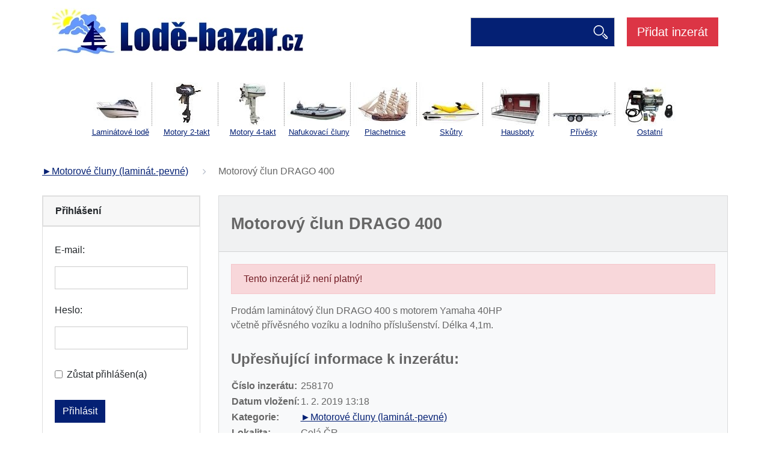

--- FILE ---
content_type: text/html; charset=utf-8
request_url: https://lode-bazar.cz/inzerce/%E2%96%BAmotorove-cluny-%28laminat-pevne%29-4/258170-motorovy-clun-drago-400/
body_size: 4283
content:
<!DOCTYPE html>
<html lang="cs">
<head>
    <meta charset="utf-8">
    <meta http-equiv="X-UA-Compatible" content="IE=edge">
    <meta name="viewport" content="width=device-width, initial-scale=1.0, user-scalable=1">

    <title>Motorový člun DRAGO 400 | Lodě-bazar.cz</title>

        <meta name="description" content="Motorový člun DRAGO 400">

        <meta name="robots" content="index, follow">

        <meta property="og:title" content="Motorový člun DRAGO 400 | Lodě-bazar.cz">
        <meta property="twitter:title" content="Motorový člun DRAGO 400 | Lodě-bazar.cz">

        <meta property="og:description" content="Motorový člun DRAGO 400">
        <meta property="twitter:description" content="Motorový člun DRAGO 400">

        <meta property="og:image" content="https://lode-bazar.cz/public/images/social.png">
        <meta property="twitter:image" content="https://lode-bazar.cz/public/images/social.png">
    <meta property="og:url" content="https://lode-bazar.cz/inzerce/►motorove-cluny-(laminat-pevne)-4/258170-motorovy-clun-drago-400/">
    <meta property="og:type" content="website">

    <meta name="author" content="Beneš & Michl, www.benes-michl.cz">

    <link rel="shortcut icon" href="https://lode-bazar.cz/favicon.ico" type="image/x-icon">
    <link rel="icon" href="https://lode-bazar.cz/favicon.ico" type="image/x-icon">

    <link rel="stylesheet" href="https://lode-bazar.cz/public/main.css?v1553684535" media="screen">
    <link rel="stylesheet" href="https://lode-bazar.cz/public/print.css?v1553684535" media="print">

    <script>
        var home_url = "https:\/\/lode-bazar.cz";
        var lang_url = "cz";
        var translate = "[]";
        var RECAPTCHA_SITE_KEY = "6Lf-iLwpAAAAAKwm9PeD2ivQBekUrmfiO6_aj7gi";
    </script>

</head>
<body>
<div class="page">
    <div class="head mb-4">
        <header>

            <nav class="navbar navbar-expand-md">
                <a class="navbar-brand mr-auto" href="https://lode-bazar.cz/">
                    <img src="https://lode-bazar.cz/public/images/logo.jpg" alt="Motorový člun DRAGO 400 | Lodě-bazar.cz">
                </a>
<div class="search search-expand" role="search">
    <form action="https://lode-bazar.cz/vyhledavani/" method="get" class="form-inline">
        <input class="form-control" type="search" name="q" id="search" autocomplete="off">
        <button class="btn btn-primary" type="submit">Vyhledávání</button>
    </form>
</div><!--/.search-->                <a class="btn btn-danger btn-lg d-none d-sm-block" title="Přidat inzerát" href="/novy-inzerat/">
                    Přidat inzerát
                </a>

                <div class="navbar-wrap">
                <button class="navbar-toggler collapsed" type="button" data-toggle="collapse" data-target="#navbar"
                aria-controls="navbar" aria-expanded="false" aria-label="Toggle menu">
                <span class="icon-bar"></span>
                <span class="icon-bar"></span>
                <span class="icon-bar"></span>
                </button>

                <div class="collapse navbar-collapse" id="navbar">

<ul class="navbar-nav navbar-primary navbar-level-0">


        <li class="nav-item ">
            <a class="nav-link"  href="https://lode-bazar.cz/inzerce/►motorove-cluny-(laminat-pevne)-4/"
               title="Laminátové lodě" >
                Laminátové lodě
            </a>


        </li>


        <li class="nav-item ">
            <a class="nav-link"  href="https://lode-bazar.cz/inzerce/►motory-lodni-2-takt-1/"
               title="Motory 2-takt" >
                Motory 2-takt
            </a>


        </li>


        <li class="nav-item ">
            <a class="nav-link"  href="https://lode-bazar.cz/inzerce/►motory-lodni-4-takt-7/"
               title="Motory 4-takt" >
                Motory 4-takt
            </a>


        </li>


        <li class="nav-item ">
            <a class="nav-link"  href="https://lode-bazar.cz/inzerce/►nafukovaci-cluny-16/"
               title="Nafukovací čluny" >
                Nafukovací čluny
            </a>


        </li>


        <li class="nav-item ">
            <a class="nav-link"  href="https://lode-bazar.cz/inzerce/►plachetnice-5/"
               title="Plachetnice" >
                Plachetnice
            </a>


        </li>


        <li class="nav-item ">
            <a class="nav-link"  href="https://lode-bazar.cz/inzerce/►skutry-vodni-182/"
               title="Skůtry" >
                Skůtry
            </a>


        </li>


        <li class="nav-item ">
            <a class="nav-link"  href="https://lode-bazar.cz/inzerce/-hausbot-prodam-183/"
               title="Hausboty" >
                Hausboty
            </a>


        </li>


        <li class="nav-item ">
            <a class="nav-link"  href="https://lode-bazar.cz/inzerce/-lodni-privesy-15/"
               title="Přívěsy" >
                Přívěsy
            </a>


        </li>


        <li class="nav-item ">
            <a class="nav-link"  href="https://lode-bazar.cz/inzerce/-ostatni-13/"
               title="Ostatní" >
                Ostatní
            </a>


        </li>
    <li class="nav-item">
        <a class="nav-link btn-danger" title="Přidat inzerát" href="/novy-inzerat/">
            Přidat inzerát
        </a>
    </li>
</ul>                </div>
                </div>
            </nav><!--/nav-->
        </header><!--/header-->
    </div>

    <div class="container mb-4">
        <div class="text-sm" style="overflow: auto; white-space: nowrap; text-align: center">
                <div class="d-inline-block">
                    <a href="https://lode-bazar.cz/inzerce/►motorove-cluny-(laminat-pevne)-4/"><img
                        src="/photo-pg-5-106-73-.jpg" width="106"
                        height="73" alt="Laminátové lodě"><br>Laminátové lodě</a>
                </div>
                <div class="d-inline-block">
                    <a href="https://lode-bazar.cz/inzerce/►motory-lodni-2-takt-1/"><img
                        src="/photo-pg-1-106-73-.jpg" width="106"
                        height="73" alt="Motory 2-takt"><br>Motory 2-takt</a>
                </div>
                <div class="d-inline-block">
                    <a href="https://lode-bazar.cz/inzerce/►motory-lodni-4-takt-7/"><img
                        src="/photo-pg-2-106-73-.jpg" width="106"
                        height="73" alt="Motory 4-takt"><br>Motory 4-takt</a>
                </div>
                <div class="d-inline-block">
                    <a href="https://lode-bazar.cz/inzerce/►nafukovaci-cluny-16/"><img
                        src="/photo-pg-8-106-73-.jpg" width="106"
                        height="73" alt="Nafukovací čluny"><br>Nafukovací čluny</a>
                </div>
                <div class="d-inline-block">
                    <a href="https://lode-bazar.cz/inzerce/►plachetnice-5/"><img
                        src="/photo-pg-4-106-73-.jpg" width="106"
                        height="73" alt="Plachetnice"><br>Plachetnice</a>
                </div>
                <div class="d-inline-block">
                    <a href="https://lode-bazar.cz/inzerce/►skutry-vodni-182/"><img
                        src="/photo-pg-9-106-73-.jpg" width="106"
                        height="73" alt="Skůtry"><br>Skůtry</a>
                </div>
                <div class="d-inline-block">
                    <a href="https://lode-bazar.cz/inzerce/-hausbot-prodam-183/"><img
                        src="/photo-pg-3-106-73-.jpg" width="106"
                        height="73" alt="Hausboty"><br>Hausboty</a>
                </div>
                <div class="d-inline-block">
                    <a href="https://lode-bazar.cz/inzerce/-lodni-privesy-15/"><img
                        src="/photo-pg-6-106-73-.jpg" width="106"
                        height="73" alt="Přívěsy"><br>Přívěsy</a>
                </div>
                <div class="d-inline-block">
                    <a href="https://lode-bazar.cz/inzerce/-ostatni-13/"><img
                        src="/photo-pg-7-106-73-.jpg" width="106"
                        height="73" alt="Ostatní"><br>Ostatní</a>
                </div>
        </div>
    </div>


    <div class="main" id="content">
    <nav aria-label="breadcrumb" role="navigation">
    <ol class="breadcrumb" itemscope itemtype="http://schema.org/BreadcrumbList">
                <li class="breadcrumb-item" itemprop="itemListElement" itemscope itemtype="http://schema.org/ListItem">
                    <meta itemprop="position" content="2">
                    <a href="https://lode-bazar.cz/inzerce/►motorove-cluny-(laminat-pevne)-4/"
                       itemscope itemtype="http://schema.org/Thing" itemprop="item" title="►Motorové čluny (laminát.-pevné)">
                        ►Motorové čluny (laminát.-pevné)
                    </a>
                </li>
                <li class="breadcrumb-item active" aria-current="page" itemprop="itemListElement" itemscope
                    itemtype="http://schema.org/ListItem">
                    <meta itemprop="position" content="3">
                    <span itemscope itemtype="http://schema.org/Thing" itemprop="item">
                        <span itemprop="name" title="Motorový člun DRAGO 400">Motorový člun DRAGO 400</span>
                    </span>
                </li>
    </ol>
    </nav>

        <div class="main">
            <div class="container">
                <div class="row">
                    <div class="col-lg-9 order-lg-1">

<div class="card bg-light mb-5 text-muted">
    <div class="card-header">
        <h1>Motorový člun DRAGO 400</h1>
    </div>
    <div class="card-body">


            <div class="alert alert-danger">
                Tento inzerát již není platný!
            </div>

        <p>
            Prodám laminátový člun DRAGO 400 s motorem Yamaha 40HP<br>
včetně přívěsného vozíku a lodního příslušenství. Délka 4,1m.
        </p>

        <h2>Upřesňující informace k inzerátu:</h2>

        <table>
            <tr>
                <th>
                    Číslo inzerátu:
                </th>
                <td>258170</td>
            </tr>
            <tr>
                <th>Datum vložení:</th>
                <td>1. 2. 2019 13:18</td>
            </tr>
            <tr>
                <th>Kategorie:</th>
                <td>
                    <a href="/inzerce/%E2%96%BAmotorove-cluny-%28laminat-pevne%29-4/">►Motorové čluny (laminát.-pevné)</a>
                </td>
            </tr>
            <tr>
                <th>Lokalita:</th>
                <td>
                    Celá ČR
                </td>
            </tr>
            <tr>
                <th>Typ inzerátu:</th>
                <td><a href="/inzerce/nabidka/">Nabídka</a></td>
            </tr>
            <tr>
                <th>Cena:</th>
                <td>200000 Kč</td>
            </tr>
        </table>


            <h2>Fotografie</h2>
            <div class="gallery">
                <div class="row">
                        <div class="col-sm-6 col-md-4 gallery__item">
                            <a class="gallery__link"
                               href="https://lode-bazar.cz/photo-ct-427-1920-.jpg"
                               data-fancybox="gallery" data-caption="" title="">
                                <img class="gallery__img img-full lazy"
                                     src="https://lode-bazar.cz/public/images/default/spinner.svg"
                                     data-src="https://lode-bazar.cz/photo-ct-427-360-240.jpg"
                                     alt="">
                            </a>
                        </div>
                </div>
            </div>
    </div>

</div>

                        <div class="mt-6 justify-content-between d-flex align-items-center align-content-center">
Reklamy Google<br />
<script async src="//pagead2.googlesyndication.com/pagead/js/adsbygoogle.js"></script>
<!-- lode-bazar.cz 336x280 nahoře nad inzeráty -->
<ins class="adsbygoogle"
     style="display:inline-block;width:336px;height:280px"
     data-ad-client="ca-pub-5893820237074988"
     data-ad-slot="8135282009"></ins>
<script>
(adsbygoogle = window.adsbygoogle || []).push({});
</script>
<br />Reklamy Google<br /><br />                        </div>
                    </div>
                    <div class="col-lg-3 order-lg-0">
                        <div class="card">
                                <div class="card">
                                    <div class="card-header">
                                        <strong>Přihlášení</strong>
                                    </div>
                                </div>
                                <div class="card-body">
<form action="/inzerce/%E2%96%BAmotorove-cluny-%28laminat-pevne%29-4/258170-motorovy-clun-drago-400/" method="post" id="frm-signInForm">


<div class="form-group required">
	<div class="col-form-label"><label for="frm-signInForm-username" class="required">E-mail:</label></div>

	<div><input type="text" name="username" class="form-control text" id="frm-signInForm-username" required data-nette-rules='[{"op":":filled","msg":"Vložte prosím e-mail."}]'></div>
</div>

<div class="form-group required">
	<div class="col-form-label"><label for="frm-signInForm-password" class="required">Heslo:</label></div>

	<div><input type="password" name="password" class="form-control text" id="frm-signInForm-password" required data-nette-rules='[{"op":":filled","msg":"Vložte prosím heslo."}]'></div>
</div>

<div class="form-group">
	<div class="col-form-label"></div>

	<div><div class="form-check"><label class="form-check-label" for="frm-signInForm-remember"><input type="checkbox" name="remember" class="form-check-label mr-1 form-check-input" id="frm-signInForm-remember">Zůstat přihlášen(a)</label></div></div>
</div>

<div class="form-group">
	<div class="col-form-label"></div>

	<div><input type="submit" name="send" class="btn btn-primary button" value="Přihlásit"></div>
</div>


<div class="g-recaptcha" name="recaptcha" value="" data-sitekey="6Lf-iLwpAAAAAKwm9PeD2ivQBekUrmfiO6_aj7gi" data-size="invisible"></div><input type="hidden" name="_do" value="signInForm-submit">
</form>
                                    <a href="/sign/up/">Registrujte se</a><br>
                                    <a href="/sign/remember/">Zapomenuté heslo</a><br>
                                    <a href="/pravidla/">Pravidla</a>
                                </div>

                        </div>

                        <div class="d-flex justify-content-center mt-4">
<script type="text/javascript"><!--
google_ad_client = "pub-5893820237074988";
/* 160x600, vytvořeno 3.3.11 */
google_ad_slot = "1886145289";
google_ad_width = 160;
google_ad_height = 600;
//-->
</script>
<script type="text/javascript"
src="https://pagead2.googlesyndication.com/pagead/show_ads.js">
</script>                        </div>
                    </div>
                </div>
            </div>
        </div>
    </div><!--/.main-->

    <div id="loadingContent">
        <div class="loading">
            <img src="https://lode-bazar.cz/www/public/images/default/spinner.svg" alt="loading" title="loading">
        </div>
    </div>

    <div class="foot mt-6 bg-light">
        <footer class="p-5">
                <p><span>Lode-bazar.cz je inzertní bazar pro všechny, kdo chtějí koupit nebo prodat použité lodě, motorové čluny, nafukovací čluny, lodní motory, kajutové plachetnice, vodní skůtry, lodní přívěsy, nově také vodácký bazar a potápečský bazar. Lode-bazar.cz - snadné vyhledávání, u každého inzerátu až 10 fotek,&nbsp;<br><br>Na našich webových stránkách se zobrazují reklamy poskytované reklamními společnostmi třetí strany. Tyto společnosti mohou používat údaje (nikoli však jméno, adresu, e-mailovou adresu a telefonní číslo) o vašich návštěvách těchto i jiných webových stránek k poskytování reklam na zboží a služby, které vás zajímají. Chcete-li se o těchto postupech dozvědět další informace a chcete-li vědět, jak můžete těmto společnostem zabránit ve využívání uvedených údajů,&nbsp;</span><span></span><span><strong><a href="http://www.google.co.uk/privacypolicy.html" target="_blank" title="" class="jce_doclink" rel="noopener">klikněte sem</a>&nbsp;</strong></span><br><br><a href="https://lode-bazar.cz/kontakt/">Kontakt</a>&nbsp;<a href="https://lode-bazar.cz/inzerce/archiv/">Archiv inzerátů</a></p>
        </footer>
    </div><!--/.foot-->
</div><!--/.page-->

<script src="https://ajax.googleapis.com/ajax/libs/jquery/3.3.1/jquery.min.js"></script>
<script src="https://www.google.com/recaptcha/api.js?render=explicit"></script>
<script src="https://lode-bazar.cz/www/public/netteForms.js"></script>
<script src="https://lode-bazar.cz/www/public/nette.ajax.js"></script>
<script src="https://lode-bazar.cz/www/public/scripts.min.js?v1713269892"></script>
</body>
</html>

--- FILE ---
content_type: text/html; charset=utf-8
request_url: https://www.google.com/recaptcha/api2/anchor?ar=1&k=6Lf-iLwpAAAAAKwm9PeD2ivQBekUrmfiO6_aj7gi&co=aHR0cHM6Ly9sb2RlLWJhemFyLmN6OjQ0Mw..&hl=en&v=N67nZn4AqZkNcbeMu4prBgzg&size=invisible&anchor-ms=20000&execute-ms=30000&cb=mjy1zh9yvky2
body_size: 48630
content:
<!DOCTYPE HTML><html dir="ltr" lang="en"><head><meta http-equiv="Content-Type" content="text/html; charset=UTF-8">
<meta http-equiv="X-UA-Compatible" content="IE=edge">
<title>reCAPTCHA</title>
<style type="text/css">
/* cyrillic-ext */
@font-face {
  font-family: 'Roboto';
  font-style: normal;
  font-weight: 400;
  font-stretch: 100%;
  src: url(//fonts.gstatic.com/s/roboto/v48/KFO7CnqEu92Fr1ME7kSn66aGLdTylUAMa3GUBHMdazTgWw.woff2) format('woff2');
  unicode-range: U+0460-052F, U+1C80-1C8A, U+20B4, U+2DE0-2DFF, U+A640-A69F, U+FE2E-FE2F;
}
/* cyrillic */
@font-face {
  font-family: 'Roboto';
  font-style: normal;
  font-weight: 400;
  font-stretch: 100%;
  src: url(//fonts.gstatic.com/s/roboto/v48/KFO7CnqEu92Fr1ME7kSn66aGLdTylUAMa3iUBHMdazTgWw.woff2) format('woff2');
  unicode-range: U+0301, U+0400-045F, U+0490-0491, U+04B0-04B1, U+2116;
}
/* greek-ext */
@font-face {
  font-family: 'Roboto';
  font-style: normal;
  font-weight: 400;
  font-stretch: 100%;
  src: url(//fonts.gstatic.com/s/roboto/v48/KFO7CnqEu92Fr1ME7kSn66aGLdTylUAMa3CUBHMdazTgWw.woff2) format('woff2');
  unicode-range: U+1F00-1FFF;
}
/* greek */
@font-face {
  font-family: 'Roboto';
  font-style: normal;
  font-weight: 400;
  font-stretch: 100%;
  src: url(//fonts.gstatic.com/s/roboto/v48/KFO7CnqEu92Fr1ME7kSn66aGLdTylUAMa3-UBHMdazTgWw.woff2) format('woff2');
  unicode-range: U+0370-0377, U+037A-037F, U+0384-038A, U+038C, U+038E-03A1, U+03A3-03FF;
}
/* math */
@font-face {
  font-family: 'Roboto';
  font-style: normal;
  font-weight: 400;
  font-stretch: 100%;
  src: url(//fonts.gstatic.com/s/roboto/v48/KFO7CnqEu92Fr1ME7kSn66aGLdTylUAMawCUBHMdazTgWw.woff2) format('woff2');
  unicode-range: U+0302-0303, U+0305, U+0307-0308, U+0310, U+0312, U+0315, U+031A, U+0326-0327, U+032C, U+032F-0330, U+0332-0333, U+0338, U+033A, U+0346, U+034D, U+0391-03A1, U+03A3-03A9, U+03B1-03C9, U+03D1, U+03D5-03D6, U+03F0-03F1, U+03F4-03F5, U+2016-2017, U+2034-2038, U+203C, U+2040, U+2043, U+2047, U+2050, U+2057, U+205F, U+2070-2071, U+2074-208E, U+2090-209C, U+20D0-20DC, U+20E1, U+20E5-20EF, U+2100-2112, U+2114-2115, U+2117-2121, U+2123-214F, U+2190, U+2192, U+2194-21AE, U+21B0-21E5, U+21F1-21F2, U+21F4-2211, U+2213-2214, U+2216-22FF, U+2308-230B, U+2310, U+2319, U+231C-2321, U+2336-237A, U+237C, U+2395, U+239B-23B7, U+23D0, U+23DC-23E1, U+2474-2475, U+25AF, U+25B3, U+25B7, U+25BD, U+25C1, U+25CA, U+25CC, U+25FB, U+266D-266F, U+27C0-27FF, U+2900-2AFF, U+2B0E-2B11, U+2B30-2B4C, U+2BFE, U+3030, U+FF5B, U+FF5D, U+1D400-1D7FF, U+1EE00-1EEFF;
}
/* symbols */
@font-face {
  font-family: 'Roboto';
  font-style: normal;
  font-weight: 400;
  font-stretch: 100%;
  src: url(//fonts.gstatic.com/s/roboto/v48/KFO7CnqEu92Fr1ME7kSn66aGLdTylUAMaxKUBHMdazTgWw.woff2) format('woff2');
  unicode-range: U+0001-000C, U+000E-001F, U+007F-009F, U+20DD-20E0, U+20E2-20E4, U+2150-218F, U+2190, U+2192, U+2194-2199, U+21AF, U+21E6-21F0, U+21F3, U+2218-2219, U+2299, U+22C4-22C6, U+2300-243F, U+2440-244A, U+2460-24FF, U+25A0-27BF, U+2800-28FF, U+2921-2922, U+2981, U+29BF, U+29EB, U+2B00-2BFF, U+4DC0-4DFF, U+FFF9-FFFB, U+10140-1018E, U+10190-1019C, U+101A0, U+101D0-101FD, U+102E0-102FB, U+10E60-10E7E, U+1D2C0-1D2D3, U+1D2E0-1D37F, U+1F000-1F0FF, U+1F100-1F1AD, U+1F1E6-1F1FF, U+1F30D-1F30F, U+1F315, U+1F31C, U+1F31E, U+1F320-1F32C, U+1F336, U+1F378, U+1F37D, U+1F382, U+1F393-1F39F, U+1F3A7-1F3A8, U+1F3AC-1F3AF, U+1F3C2, U+1F3C4-1F3C6, U+1F3CA-1F3CE, U+1F3D4-1F3E0, U+1F3ED, U+1F3F1-1F3F3, U+1F3F5-1F3F7, U+1F408, U+1F415, U+1F41F, U+1F426, U+1F43F, U+1F441-1F442, U+1F444, U+1F446-1F449, U+1F44C-1F44E, U+1F453, U+1F46A, U+1F47D, U+1F4A3, U+1F4B0, U+1F4B3, U+1F4B9, U+1F4BB, U+1F4BF, U+1F4C8-1F4CB, U+1F4D6, U+1F4DA, U+1F4DF, U+1F4E3-1F4E6, U+1F4EA-1F4ED, U+1F4F7, U+1F4F9-1F4FB, U+1F4FD-1F4FE, U+1F503, U+1F507-1F50B, U+1F50D, U+1F512-1F513, U+1F53E-1F54A, U+1F54F-1F5FA, U+1F610, U+1F650-1F67F, U+1F687, U+1F68D, U+1F691, U+1F694, U+1F698, U+1F6AD, U+1F6B2, U+1F6B9-1F6BA, U+1F6BC, U+1F6C6-1F6CF, U+1F6D3-1F6D7, U+1F6E0-1F6EA, U+1F6F0-1F6F3, U+1F6F7-1F6FC, U+1F700-1F7FF, U+1F800-1F80B, U+1F810-1F847, U+1F850-1F859, U+1F860-1F887, U+1F890-1F8AD, U+1F8B0-1F8BB, U+1F8C0-1F8C1, U+1F900-1F90B, U+1F93B, U+1F946, U+1F984, U+1F996, U+1F9E9, U+1FA00-1FA6F, U+1FA70-1FA7C, U+1FA80-1FA89, U+1FA8F-1FAC6, U+1FACE-1FADC, U+1FADF-1FAE9, U+1FAF0-1FAF8, U+1FB00-1FBFF;
}
/* vietnamese */
@font-face {
  font-family: 'Roboto';
  font-style: normal;
  font-weight: 400;
  font-stretch: 100%;
  src: url(//fonts.gstatic.com/s/roboto/v48/KFO7CnqEu92Fr1ME7kSn66aGLdTylUAMa3OUBHMdazTgWw.woff2) format('woff2');
  unicode-range: U+0102-0103, U+0110-0111, U+0128-0129, U+0168-0169, U+01A0-01A1, U+01AF-01B0, U+0300-0301, U+0303-0304, U+0308-0309, U+0323, U+0329, U+1EA0-1EF9, U+20AB;
}
/* latin-ext */
@font-face {
  font-family: 'Roboto';
  font-style: normal;
  font-weight: 400;
  font-stretch: 100%;
  src: url(//fonts.gstatic.com/s/roboto/v48/KFO7CnqEu92Fr1ME7kSn66aGLdTylUAMa3KUBHMdazTgWw.woff2) format('woff2');
  unicode-range: U+0100-02BA, U+02BD-02C5, U+02C7-02CC, U+02CE-02D7, U+02DD-02FF, U+0304, U+0308, U+0329, U+1D00-1DBF, U+1E00-1E9F, U+1EF2-1EFF, U+2020, U+20A0-20AB, U+20AD-20C0, U+2113, U+2C60-2C7F, U+A720-A7FF;
}
/* latin */
@font-face {
  font-family: 'Roboto';
  font-style: normal;
  font-weight: 400;
  font-stretch: 100%;
  src: url(//fonts.gstatic.com/s/roboto/v48/KFO7CnqEu92Fr1ME7kSn66aGLdTylUAMa3yUBHMdazQ.woff2) format('woff2');
  unicode-range: U+0000-00FF, U+0131, U+0152-0153, U+02BB-02BC, U+02C6, U+02DA, U+02DC, U+0304, U+0308, U+0329, U+2000-206F, U+20AC, U+2122, U+2191, U+2193, U+2212, U+2215, U+FEFF, U+FFFD;
}
/* cyrillic-ext */
@font-face {
  font-family: 'Roboto';
  font-style: normal;
  font-weight: 500;
  font-stretch: 100%;
  src: url(//fonts.gstatic.com/s/roboto/v48/KFO7CnqEu92Fr1ME7kSn66aGLdTylUAMa3GUBHMdazTgWw.woff2) format('woff2');
  unicode-range: U+0460-052F, U+1C80-1C8A, U+20B4, U+2DE0-2DFF, U+A640-A69F, U+FE2E-FE2F;
}
/* cyrillic */
@font-face {
  font-family: 'Roboto';
  font-style: normal;
  font-weight: 500;
  font-stretch: 100%;
  src: url(//fonts.gstatic.com/s/roboto/v48/KFO7CnqEu92Fr1ME7kSn66aGLdTylUAMa3iUBHMdazTgWw.woff2) format('woff2');
  unicode-range: U+0301, U+0400-045F, U+0490-0491, U+04B0-04B1, U+2116;
}
/* greek-ext */
@font-face {
  font-family: 'Roboto';
  font-style: normal;
  font-weight: 500;
  font-stretch: 100%;
  src: url(//fonts.gstatic.com/s/roboto/v48/KFO7CnqEu92Fr1ME7kSn66aGLdTylUAMa3CUBHMdazTgWw.woff2) format('woff2');
  unicode-range: U+1F00-1FFF;
}
/* greek */
@font-face {
  font-family: 'Roboto';
  font-style: normal;
  font-weight: 500;
  font-stretch: 100%;
  src: url(//fonts.gstatic.com/s/roboto/v48/KFO7CnqEu92Fr1ME7kSn66aGLdTylUAMa3-UBHMdazTgWw.woff2) format('woff2');
  unicode-range: U+0370-0377, U+037A-037F, U+0384-038A, U+038C, U+038E-03A1, U+03A3-03FF;
}
/* math */
@font-face {
  font-family: 'Roboto';
  font-style: normal;
  font-weight: 500;
  font-stretch: 100%;
  src: url(//fonts.gstatic.com/s/roboto/v48/KFO7CnqEu92Fr1ME7kSn66aGLdTylUAMawCUBHMdazTgWw.woff2) format('woff2');
  unicode-range: U+0302-0303, U+0305, U+0307-0308, U+0310, U+0312, U+0315, U+031A, U+0326-0327, U+032C, U+032F-0330, U+0332-0333, U+0338, U+033A, U+0346, U+034D, U+0391-03A1, U+03A3-03A9, U+03B1-03C9, U+03D1, U+03D5-03D6, U+03F0-03F1, U+03F4-03F5, U+2016-2017, U+2034-2038, U+203C, U+2040, U+2043, U+2047, U+2050, U+2057, U+205F, U+2070-2071, U+2074-208E, U+2090-209C, U+20D0-20DC, U+20E1, U+20E5-20EF, U+2100-2112, U+2114-2115, U+2117-2121, U+2123-214F, U+2190, U+2192, U+2194-21AE, U+21B0-21E5, U+21F1-21F2, U+21F4-2211, U+2213-2214, U+2216-22FF, U+2308-230B, U+2310, U+2319, U+231C-2321, U+2336-237A, U+237C, U+2395, U+239B-23B7, U+23D0, U+23DC-23E1, U+2474-2475, U+25AF, U+25B3, U+25B7, U+25BD, U+25C1, U+25CA, U+25CC, U+25FB, U+266D-266F, U+27C0-27FF, U+2900-2AFF, U+2B0E-2B11, U+2B30-2B4C, U+2BFE, U+3030, U+FF5B, U+FF5D, U+1D400-1D7FF, U+1EE00-1EEFF;
}
/* symbols */
@font-face {
  font-family: 'Roboto';
  font-style: normal;
  font-weight: 500;
  font-stretch: 100%;
  src: url(//fonts.gstatic.com/s/roboto/v48/KFO7CnqEu92Fr1ME7kSn66aGLdTylUAMaxKUBHMdazTgWw.woff2) format('woff2');
  unicode-range: U+0001-000C, U+000E-001F, U+007F-009F, U+20DD-20E0, U+20E2-20E4, U+2150-218F, U+2190, U+2192, U+2194-2199, U+21AF, U+21E6-21F0, U+21F3, U+2218-2219, U+2299, U+22C4-22C6, U+2300-243F, U+2440-244A, U+2460-24FF, U+25A0-27BF, U+2800-28FF, U+2921-2922, U+2981, U+29BF, U+29EB, U+2B00-2BFF, U+4DC0-4DFF, U+FFF9-FFFB, U+10140-1018E, U+10190-1019C, U+101A0, U+101D0-101FD, U+102E0-102FB, U+10E60-10E7E, U+1D2C0-1D2D3, U+1D2E0-1D37F, U+1F000-1F0FF, U+1F100-1F1AD, U+1F1E6-1F1FF, U+1F30D-1F30F, U+1F315, U+1F31C, U+1F31E, U+1F320-1F32C, U+1F336, U+1F378, U+1F37D, U+1F382, U+1F393-1F39F, U+1F3A7-1F3A8, U+1F3AC-1F3AF, U+1F3C2, U+1F3C4-1F3C6, U+1F3CA-1F3CE, U+1F3D4-1F3E0, U+1F3ED, U+1F3F1-1F3F3, U+1F3F5-1F3F7, U+1F408, U+1F415, U+1F41F, U+1F426, U+1F43F, U+1F441-1F442, U+1F444, U+1F446-1F449, U+1F44C-1F44E, U+1F453, U+1F46A, U+1F47D, U+1F4A3, U+1F4B0, U+1F4B3, U+1F4B9, U+1F4BB, U+1F4BF, U+1F4C8-1F4CB, U+1F4D6, U+1F4DA, U+1F4DF, U+1F4E3-1F4E6, U+1F4EA-1F4ED, U+1F4F7, U+1F4F9-1F4FB, U+1F4FD-1F4FE, U+1F503, U+1F507-1F50B, U+1F50D, U+1F512-1F513, U+1F53E-1F54A, U+1F54F-1F5FA, U+1F610, U+1F650-1F67F, U+1F687, U+1F68D, U+1F691, U+1F694, U+1F698, U+1F6AD, U+1F6B2, U+1F6B9-1F6BA, U+1F6BC, U+1F6C6-1F6CF, U+1F6D3-1F6D7, U+1F6E0-1F6EA, U+1F6F0-1F6F3, U+1F6F7-1F6FC, U+1F700-1F7FF, U+1F800-1F80B, U+1F810-1F847, U+1F850-1F859, U+1F860-1F887, U+1F890-1F8AD, U+1F8B0-1F8BB, U+1F8C0-1F8C1, U+1F900-1F90B, U+1F93B, U+1F946, U+1F984, U+1F996, U+1F9E9, U+1FA00-1FA6F, U+1FA70-1FA7C, U+1FA80-1FA89, U+1FA8F-1FAC6, U+1FACE-1FADC, U+1FADF-1FAE9, U+1FAF0-1FAF8, U+1FB00-1FBFF;
}
/* vietnamese */
@font-face {
  font-family: 'Roboto';
  font-style: normal;
  font-weight: 500;
  font-stretch: 100%;
  src: url(//fonts.gstatic.com/s/roboto/v48/KFO7CnqEu92Fr1ME7kSn66aGLdTylUAMa3OUBHMdazTgWw.woff2) format('woff2');
  unicode-range: U+0102-0103, U+0110-0111, U+0128-0129, U+0168-0169, U+01A0-01A1, U+01AF-01B0, U+0300-0301, U+0303-0304, U+0308-0309, U+0323, U+0329, U+1EA0-1EF9, U+20AB;
}
/* latin-ext */
@font-face {
  font-family: 'Roboto';
  font-style: normal;
  font-weight: 500;
  font-stretch: 100%;
  src: url(//fonts.gstatic.com/s/roboto/v48/KFO7CnqEu92Fr1ME7kSn66aGLdTylUAMa3KUBHMdazTgWw.woff2) format('woff2');
  unicode-range: U+0100-02BA, U+02BD-02C5, U+02C7-02CC, U+02CE-02D7, U+02DD-02FF, U+0304, U+0308, U+0329, U+1D00-1DBF, U+1E00-1E9F, U+1EF2-1EFF, U+2020, U+20A0-20AB, U+20AD-20C0, U+2113, U+2C60-2C7F, U+A720-A7FF;
}
/* latin */
@font-face {
  font-family: 'Roboto';
  font-style: normal;
  font-weight: 500;
  font-stretch: 100%;
  src: url(//fonts.gstatic.com/s/roboto/v48/KFO7CnqEu92Fr1ME7kSn66aGLdTylUAMa3yUBHMdazQ.woff2) format('woff2');
  unicode-range: U+0000-00FF, U+0131, U+0152-0153, U+02BB-02BC, U+02C6, U+02DA, U+02DC, U+0304, U+0308, U+0329, U+2000-206F, U+20AC, U+2122, U+2191, U+2193, U+2212, U+2215, U+FEFF, U+FFFD;
}
/* cyrillic-ext */
@font-face {
  font-family: 'Roboto';
  font-style: normal;
  font-weight: 900;
  font-stretch: 100%;
  src: url(//fonts.gstatic.com/s/roboto/v48/KFO7CnqEu92Fr1ME7kSn66aGLdTylUAMa3GUBHMdazTgWw.woff2) format('woff2');
  unicode-range: U+0460-052F, U+1C80-1C8A, U+20B4, U+2DE0-2DFF, U+A640-A69F, U+FE2E-FE2F;
}
/* cyrillic */
@font-face {
  font-family: 'Roboto';
  font-style: normal;
  font-weight: 900;
  font-stretch: 100%;
  src: url(//fonts.gstatic.com/s/roboto/v48/KFO7CnqEu92Fr1ME7kSn66aGLdTylUAMa3iUBHMdazTgWw.woff2) format('woff2');
  unicode-range: U+0301, U+0400-045F, U+0490-0491, U+04B0-04B1, U+2116;
}
/* greek-ext */
@font-face {
  font-family: 'Roboto';
  font-style: normal;
  font-weight: 900;
  font-stretch: 100%;
  src: url(//fonts.gstatic.com/s/roboto/v48/KFO7CnqEu92Fr1ME7kSn66aGLdTylUAMa3CUBHMdazTgWw.woff2) format('woff2');
  unicode-range: U+1F00-1FFF;
}
/* greek */
@font-face {
  font-family: 'Roboto';
  font-style: normal;
  font-weight: 900;
  font-stretch: 100%;
  src: url(//fonts.gstatic.com/s/roboto/v48/KFO7CnqEu92Fr1ME7kSn66aGLdTylUAMa3-UBHMdazTgWw.woff2) format('woff2');
  unicode-range: U+0370-0377, U+037A-037F, U+0384-038A, U+038C, U+038E-03A1, U+03A3-03FF;
}
/* math */
@font-face {
  font-family: 'Roboto';
  font-style: normal;
  font-weight: 900;
  font-stretch: 100%;
  src: url(//fonts.gstatic.com/s/roboto/v48/KFO7CnqEu92Fr1ME7kSn66aGLdTylUAMawCUBHMdazTgWw.woff2) format('woff2');
  unicode-range: U+0302-0303, U+0305, U+0307-0308, U+0310, U+0312, U+0315, U+031A, U+0326-0327, U+032C, U+032F-0330, U+0332-0333, U+0338, U+033A, U+0346, U+034D, U+0391-03A1, U+03A3-03A9, U+03B1-03C9, U+03D1, U+03D5-03D6, U+03F0-03F1, U+03F4-03F5, U+2016-2017, U+2034-2038, U+203C, U+2040, U+2043, U+2047, U+2050, U+2057, U+205F, U+2070-2071, U+2074-208E, U+2090-209C, U+20D0-20DC, U+20E1, U+20E5-20EF, U+2100-2112, U+2114-2115, U+2117-2121, U+2123-214F, U+2190, U+2192, U+2194-21AE, U+21B0-21E5, U+21F1-21F2, U+21F4-2211, U+2213-2214, U+2216-22FF, U+2308-230B, U+2310, U+2319, U+231C-2321, U+2336-237A, U+237C, U+2395, U+239B-23B7, U+23D0, U+23DC-23E1, U+2474-2475, U+25AF, U+25B3, U+25B7, U+25BD, U+25C1, U+25CA, U+25CC, U+25FB, U+266D-266F, U+27C0-27FF, U+2900-2AFF, U+2B0E-2B11, U+2B30-2B4C, U+2BFE, U+3030, U+FF5B, U+FF5D, U+1D400-1D7FF, U+1EE00-1EEFF;
}
/* symbols */
@font-face {
  font-family: 'Roboto';
  font-style: normal;
  font-weight: 900;
  font-stretch: 100%;
  src: url(//fonts.gstatic.com/s/roboto/v48/KFO7CnqEu92Fr1ME7kSn66aGLdTylUAMaxKUBHMdazTgWw.woff2) format('woff2');
  unicode-range: U+0001-000C, U+000E-001F, U+007F-009F, U+20DD-20E0, U+20E2-20E4, U+2150-218F, U+2190, U+2192, U+2194-2199, U+21AF, U+21E6-21F0, U+21F3, U+2218-2219, U+2299, U+22C4-22C6, U+2300-243F, U+2440-244A, U+2460-24FF, U+25A0-27BF, U+2800-28FF, U+2921-2922, U+2981, U+29BF, U+29EB, U+2B00-2BFF, U+4DC0-4DFF, U+FFF9-FFFB, U+10140-1018E, U+10190-1019C, U+101A0, U+101D0-101FD, U+102E0-102FB, U+10E60-10E7E, U+1D2C0-1D2D3, U+1D2E0-1D37F, U+1F000-1F0FF, U+1F100-1F1AD, U+1F1E6-1F1FF, U+1F30D-1F30F, U+1F315, U+1F31C, U+1F31E, U+1F320-1F32C, U+1F336, U+1F378, U+1F37D, U+1F382, U+1F393-1F39F, U+1F3A7-1F3A8, U+1F3AC-1F3AF, U+1F3C2, U+1F3C4-1F3C6, U+1F3CA-1F3CE, U+1F3D4-1F3E0, U+1F3ED, U+1F3F1-1F3F3, U+1F3F5-1F3F7, U+1F408, U+1F415, U+1F41F, U+1F426, U+1F43F, U+1F441-1F442, U+1F444, U+1F446-1F449, U+1F44C-1F44E, U+1F453, U+1F46A, U+1F47D, U+1F4A3, U+1F4B0, U+1F4B3, U+1F4B9, U+1F4BB, U+1F4BF, U+1F4C8-1F4CB, U+1F4D6, U+1F4DA, U+1F4DF, U+1F4E3-1F4E6, U+1F4EA-1F4ED, U+1F4F7, U+1F4F9-1F4FB, U+1F4FD-1F4FE, U+1F503, U+1F507-1F50B, U+1F50D, U+1F512-1F513, U+1F53E-1F54A, U+1F54F-1F5FA, U+1F610, U+1F650-1F67F, U+1F687, U+1F68D, U+1F691, U+1F694, U+1F698, U+1F6AD, U+1F6B2, U+1F6B9-1F6BA, U+1F6BC, U+1F6C6-1F6CF, U+1F6D3-1F6D7, U+1F6E0-1F6EA, U+1F6F0-1F6F3, U+1F6F7-1F6FC, U+1F700-1F7FF, U+1F800-1F80B, U+1F810-1F847, U+1F850-1F859, U+1F860-1F887, U+1F890-1F8AD, U+1F8B0-1F8BB, U+1F8C0-1F8C1, U+1F900-1F90B, U+1F93B, U+1F946, U+1F984, U+1F996, U+1F9E9, U+1FA00-1FA6F, U+1FA70-1FA7C, U+1FA80-1FA89, U+1FA8F-1FAC6, U+1FACE-1FADC, U+1FADF-1FAE9, U+1FAF0-1FAF8, U+1FB00-1FBFF;
}
/* vietnamese */
@font-face {
  font-family: 'Roboto';
  font-style: normal;
  font-weight: 900;
  font-stretch: 100%;
  src: url(//fonts.gstatic.com/s/roboto/v48/KFO7CnqEu92Fr1ME7kSn66aGLdTylUAMa3OUBHMdazTgWw.woff2) format('woff2');
  unicode-range: U+0102-0103, U+0110-0111, U+0128-0129, U+0168-0169, U+01A0-01A1, U+01AF-01B0, U+0300-0301, U+0303-0304, U+0308-0309, U+0323, U+0329, U+1EA0-1EF9, U+20AB;
}
/* latin-ext */
@font-face {
  font-family: 'Roboto';
  font-style: normal;
  font-weight: 900;
  font-stretch: 100%;
  src: url(//fonts.gstatic.com/s/roboto/v48/KFO7CnqEu92Fr1ME7kSn66aGLdTylUAMa3KUBHMdazTgWw.woff2) format('woff2');
  unicode-range: U+0100-02BA, U+02BD-02C5, U+02C7-02CC, U+02CE-02D7, U+02DD-02FF, U+0304, U+0308, U+0329, U+1D00-1DBF, U+1E00-1E9F, U+1EF2-1EFF, U+2020, U+20A0-20AB, U+20AD-20C0, U+2113, U+2C60-2C7F, U+A720-A7FF;
}
/* latin */
@font-face {
  font-family: 'Roboto';
  font-style: normal;
  font-weight: 900;
  font-stretch: 100%;
  src: url(//fonts.gstatic.com/s/roboto/v48/KFO7CnqEu92Fr1ME7kSn66aGLdTylUAMa3yUBHMdazQ.woff2) format('woff2');
  unicode-range: U+0000-00FF, U+0131, U+0152-0153, U+02BB-02BC, U+02C6, U+02DA, U+02DC, U+0304, U+0308, U+0329, U+2000-206F, U+20AC, U+2122, U+2191, U+2193, U+2212, U+2215, U+FEFF, U+FFFD;
}

</style>
<link rel="stylesheet" type="text/css" href="https://www.gstatic.com/recaptcha/releases/N67nZn4AqZkNcbeMu4prBgzg/styles__ltr.css">
<script nonce="GXiOvSHsPGczhRuavFWXVg" type="text/javascript">window['__recaptcha_api'] = 'https://www.google.com/recaptcha/api2/';</script>
<script type="text/javascript" src="https://www.gstatic.com/recaptcha/releases/N67nZn4AqZkNcbeMu4prBgzg/recaptcha__en.js" nonce="GXiOvSHsPGczhRuavFWXVg">
      
    </script></head>
<body><div id="rc-anchor-alert" class="rc-anchor-alert"></div>
<input type="hidden" id="recaptcha-token" value="[base64]">
<script type="text/javascript" nonce="GXiOvSHsPGczhRuavFWXVg">
      recaptcha.anchor.Main.init("[\x22ainput\x22,[\x22bgdata\x22,\x22\x22,\[base64]/[base64]/[base64]/bmV3IHJbeF0oY1swXSk6RT09Mj9uZXcgclt4XShjWzBdLGNbMV0pOkU9PTM/bmV3IHJbeF0oY1swXSxjWzFdLGNbMl0pOkU9PTQ/[base64]/[base64]/[base64]/[base64]/[base64]/[base64]/[base64]/[base64]\x22,\[base64]\x22,\[base64]/w6PCrCRfHMOWLRwFw6Bhw6fDiwPCkcKEw4U7w7zDs8O1dsOOB8K8RsKFcsOwwoIvQ8OdGmEUZMKWw6TCisOjwrXCrMKkw4PCisO8M1loBU/ClcO/M0RXeiIQRTl8w7zCssKFISDCq8OPEUPChFdswqkAw7vCjcK7w6dWI8OxwqMBZBrCicOZw4VfPRXDiVBtw7rCqcOZw7fCtw3DvWXDj8KVwpcEw6QpSAY9w5XCrhfCoMKLwqZSw4fCmcOmWMOmwr92wrxBwpnDoW/DlcOsNmTDgsOdw5zDicOCeMK4w7lmwpEAcUQGMwt3IEnDlXhNwp0+w6bDt8K2w5/Do8OvF8Owwr42asK+UsKcw6jCgGQYAwTCrVrDpFzDncKyw63DnsOrwrR9w5YDQhrDrADCtFXCgB3DiMOBw4V9N8KMwpNua8KfKMOjIMOlw4HCssKBw7tPwqJ4w7LDmzk+w7A/wpDDqwdgdsOXTsOBw7PDq8O+RhIHwpPDmBZoaQ1PGwXDr8K7WsKOfCAQcMO3UsKwwr7DlcOVw4LDtsKvaEjCr8OUUcORw7bDgMOuREfDq0gJw7zDlsKHYyrCgcOkwo7DsG3Cl8OrXMOoXcO9VcKEw4/CpsOOOsOEwoB/w45ILsO+w7pNwpUWf1hnwpJhw4XDrMOGwql7wrnCl8ORwqtsw47DuXXDhsORwozDo0E9fsKAw4bDi0BIw499aMO5w4I2GMKgKStpw7o7dMOpHjQ9w6QZw5t9wrNRURZBHDjDncONUibCsQ0iw63DocKNw6HDjHrDrGnCtsKDw50qw77DuHVkMsOhw68uw7rChQzDnj/DosOyw6TCvD/CisOpwrrDmXHDh8OWwovCjsKEwp/DpUMiVcO+w5oKw4vCusOcVGTClsOTWEPDih/DkxEswqrDohPDmG7Dv8KyEF3ChsKmw490dsKjBxI/GhrDrl8FwrJDBBLDuVzDqMOSw5k3wpJ/w4V5EMO/wo55PMKdwrA+ejAzw6TDnsOoJMOTZR4DwpFifMKFwq52AgZ8w5fDjsOsw4Y/QGfCmsOVI8O1woXClcK8w5DDjDHCmcK4BirDvlPCmGDDsj1qJsKjwqHCuT7CmGkHTzzDigQ5w67Dm8ONL2YDw5NZwpkmwqbDr8Opw7cZwrIWwr3DlsKrH8OiQcK1MsKYwqTCrcKhwrsiVcOTd359w7jCq8KeZWZuGXRCTVRvw57CsE0gFgUaQFHDtS7DnALCn2kfwp/DiSsAw6rCnzvCk8Omw6oGeSo9AsKoA0fDp8K8woJrPSfCjE0Dw73DosKiXcOZFQDDmyQ6w4Iyw5MIPcOlCMO6w4fCnMOnwrNGERhKfmbDhDDDsCbDiMOgw7gFV8KXwr/[base64]/Cs8O+TV/DlnfCssKMS8O+DFwuesOtw5BqSMOzWzvDn8OVYcKPw7ZRwr0zXCnDs8ORZ8KyY3XClcKPwowgw6cbw47CgsOhw7gmQwcAdMKfw58vZMOewrcvwqhtwopTIcKudXrCj8OwJsOBY8OTEiTCi8OmwrbCssOAa3hOw4bDghc2Lx3DmVjDpRw3w57Dix/[base64]/Ct8Olw70TFcK9NcKyw5/[base64]/[base64]/ClwvCu27DrMOAUxkfRcKSFcO+wrhVDMOBw4nCgAbDvSPCq23CpWxQwr9qRGBew4nCgsKIQCrDisO/w67Ckk59wrs3w6HDvCPCm8K4FcKvwqTDtcKRw77Cul/Dp8OFwpRDOXzDvcKvwpzDiDJ/w45vHRjDogUzc8Oow6rDs1lQw4JJI03Dm8KnfSZUNntCw73ClcOpH27DjDZawpkAw5PCq8Ove8KNFsKiw6l3w6tuNcOkwr/Cv8KLFBfCjF3CtkMKwq7DhmMQFMOkbQwKYBEKwobDpsKgK0kPBhnCjcO2wpZ1w5rDncOlY8OZG8Khw7DCtl1eJUTDhR44wpgyw6TDqMOgcw5fwp/[base64]/HUEaMmnCpyVpaXnDsMKMS8OuwrkMw41Fwohyw5DCrcKQwqB7w4LCn8Klw4pVw5LDscOBw5oLEcOnEMOLc8OnFVB2JgfCpsOqcMKYw4XDvMOsw6DCqllpwpTDqjtMPXXDqV/DonzCgsOeYijCgMKyFy9GwqLCsMKNwpdpVMKzw7wow7cnwq84CwR9bMOowpBuwoTDgH/Dq8KUJSDCjzDDg8KkwpBUa3lqLgzCvsO5AsO9QcKVU8Okw7gnwrjCqMOMF8OSwrhkCMOZXlLCjDpLwojCqMODwoMrw7LCocKewpUqV8KrPsKYM8KQVcOiWjXDkloawqJswqDDmztkwrbCr8O6wq/DmhATcMOaw4QUZhYpwpNLwrpSYcKtcsKUwofDkhpqSMKWO0jCsDYtw6p4T3/CgcKFw64Hw7TCisKHWwQRwoJEKkdLwpsBDcOcwpw0fMOEw5TDtlszw4vCs8Kmw4kXIhF8OMOETARkwph2GcKLw4/CpsKHw48Qw7XDnG1uwrZhwphUXS0IJMKuMU/[base64]/Dr8OJw7rDkwfCoC5xYjkRXcOLwpsQAsOnw4kCwpxfEcK8wpXDlMObw4s0w5PCvUBWBDfDu8OkwoZ9ecK4w7bDvMK8w67CsDgawqBEfAcLQlgMw6Ewwrkww5VSMMKoTMOVw5zDphtleMOHwpjDt8OlZgJcw6HCpw3Dt0/DiULDpcK3XVVIN8ODF8Orw6hkwqTCn3TCocOOw4/CusOUw70OLGphfcOnfS3Cn8OPLyhjw5EawqvDj8OnwqLDpMOBwqXClmpLw43CjMOgwplmwoTCmx1bwrPDvsO1w5FTwpIJOcKXH8KXw5bDiFomTBRkwozDssKdwobDtn3DmFnDnwDCpXnCmzrDqnsswrYFdBXCi8Kgwp/CkcKCwrY/F3fCjsKJw4rDhkZQLMK1w43CpTVEwpZePHg0wq0PIFDDpHNtw7QOJH99wpzCqGMywqsYJcKxaT/DglLCkcO7w5PDvcKtV8KpwrkQwrvCv8KVwoQ8DcOMwrzCoMK5IcKqdz/CgcOLRSvCglUlG8OTwobCl8OsTMKPZ8K2woDCgk3DgynDrDzCiR7CmMOVHAsLw4dKw47DosKaC17Do3PCvQU2w4DCvMKIb8Kfw5kAwqB7wozCqMKPT8O+JR/CmsK0w6jChCTCv2LCqsKnw7lgWcOZZlIHb8OuNcKYBsKDMlN/RsK2wp8ZGXjCl8KcQMOlw5YDwrI1aVNTw6ZZwrDDlcK1LMKAwoImwqzDu8KJwoLCjl80RsOzwrDDmQnCmsO3w6cSw5xQwrzCuMO9w4nCuStPw4Vnwrxzw4rCvRLDh2VHRXkHDMKIwrssG8Obw6jDjE/[base64]/fyrCu0t9wqs0d0fCgk1Nwo/Cg8O/[base64]/Dj8OBGsOgwqHCtzTCkmx+Y8OmTikKH8KZw49Rw6EywrTCn8OQChN/w63CpinDn8K+cyBzw7rCqifCoMOdwrvDkHHChBgkPUzDhywDAsKrwrrCtB3Ds8K4JyfCtC0TJVFue8KPWSfCnMOCwpYswqQdw7xqKMKPwpfDhcOowqzDmHjCpnxiEsKAPcKQT1nCtcKIOCIfMMKscENQEBLCk8O7wonDg0/Dg8Kzw7ICw7QIwp4Dw5UjUg7DmcO6FcOLTMOYGMKxaMKfwpEYw7FddwUjQRIMw4fDgWPDimF7wonCrsO4YA0DJgTDn8KXHhFWGsKRCmbChcKtBTQmwph1wpfCtMOUVVDChC7DrcKhwqrCg8O9DxnCm0zDsG/CgcObBVzDkBAxIBLDqx8Sw5XDoMOKXRPDhxEow4DCrMKNw6zCg8KgX31WWhYqAsOFwpctOsOoMVViw6ALw6jClhTDvMO/w7MiY1pcwoxfw6JGwqvDrzPCv8Ocw4AFwrJ/wqHDmzFVYUXChhbDpmYmGw84DMO1wqxPE8OnwprCq8OuJcO4wrrDlsORTDEIPm3DkcKuw40tfwvDjGg8PRJcFsOMUi3CjcKvw5c7Qz5efg7DusKlK8KGGMKuwrvDncOiGUnDmmrDhCYuw6jDgcOXcGDCmQY+YXnCgiRyw7A0ScK6Jh/DgkLDt8KqTjkSC3rDiVo0w6FCSWcYw4pCwp0nMEPCvMOVw67CslAhNsOUA8OhFcONVRpNDMKDAMOTwo0Yw6HDshhKEUzDhGU/dcOTC1ciAzA+QnIjCEnCoWfDkzfDjxwbw6USw4hDGMKZKG1uLMKxw6nDkcOIw4rCinhqw5o/RcO1U8OEVl/Cqgdew5RyJmLDkCjCrsOuw7DCpHhoHhrDoWtYcsKMw61BGz12CjJlYFhiCFnCv3bCiMKPTBHDrhTDixrCpl3DswnCh2fCkW/[base64]/CMK+CwR6eBRSw7jChMKJw6B2wonDtTQWwoQ7wqfCmAPCmQ5/wrHDgVbDn8KxWzB8fhrCusKoX8O4wqQ9ZcKqwrPCpjTClMKnB8OYHyTDrlcEwpTCogTCnSdzTsKQwrPDkRjCuMOwLMKldG47csOow6d0Fx/ChQLCgVxpHMOuFsO/wrHDhhPDtMKRXjvCtiDCoAdlW8Kdw5rDgx/CjwjCm2fDgkzDkj7CthluGDjCj8K/I8OKwoLCgsO5Shwew6zDusOhwqk9eggWPsKqw4R+D8OVw7Ziw5bCgsKjG14jwprCo3YQw7jChERtwqFUwrl/aCvCo8OMw7vCpcOXbiHCv0PCtMKdJsO5w55mWjDDuW7Du24nDcO8w45edcOTPQvCnkTDgCRMw7QSFhLDjMKNwrE1wrnDqH7Dp2FXFV5+EsOPWjciw4ZuM8O8w5l8w4B1cD1ww6AKw4/CmsOOEcOzwrfCozPDtBgpblHCt8KeBzRYw5PCoDjCkMKvwpUPU2zDlcOzM2XCiMO7AlEicMKyUsOiw4Vgfn/DosORw5vDvRLCjsO0TcKIbMKBSMO/ZDIGCMKQwrHDlGowwqU0FErCo1DDvxjCnsOYNzsnw4XDtsOiwrHCgcOnwqcYwr07w54xw7lXwrgiwr7Ds8KPwqtKw4RiYUXDhMKswoc0woZrw5VmN8OKL8Kfw7nDicOXw7UicV/[base64]/[base64]/[base64]/Dp8OwYcOmGcK/ZsOVEXonWA3CrzXChcKfHD9Aw6gnw7TDilQjOgLCqDl9eMOCNsOaw5fDpsKQwq7Cqg/[base64]/ClcO3fMOhw5PCr0XDvcOOw7rDosK0MMOxwqfDkSBMwrpwK8Oww6zDqUoxRm/CllhFw5vDm8O7d8Kww7DCgMKJDsKjw5JJfsOXWMKkB8K9KnwdwqQ6woJew5APw4TCgzQXw6lMT3nCpkEzwobDv8OJFx0sYn9wBgHDisOiwoPDtzFtwrcTEQl7MU15wr8Ff1w0FRMSBn/[base64]/wrhpZ8OgwoIEGcKGWMOGQMKJK8OJM8OCAC/CnMKQw6tWwqPDkGTCiEXCtsK4wolTWQctaXvCu8OOwpzDtA7Ci8O9SMKNBwMub8Kowr0HNcOXwpM2QsOWwr1jRcOZEsOWw4ASLsK9HsK3wp/CpV0vw6VCfjrDinfCk8OewrfCiDVYXxTCu8K9wogvw6bDicKLw4jDjyTCgR0gO0sMDcOGwoxZTcOtw77CsMKpSsKgK8KmwoA/wqPDhFjCp8KHRXUzJFTDtsOpK8O2wq3Dm8KiNw7DsznCo0ZUw4DCo8Oew781wpbCvXnDs3zDkilpUGEAK8K1VsODasOjw7wCwo1eMwfDvnprwrB5FwbDucOJwoQbasKpwrZEUGt4w4EIwocbUcKwYBjDml8hccOKWzMWa8Kowo8Sw4TDscOlVSvDgC/DnxTCt8O0PRrCj8OBw4jDulnCrsOQwpnDlz9Ww5/DgsOaIwJuwp52w6cnKUzDpBhzA8OVwp5IwovDoTNJw5Vec8KLEsO2wqDCg8K3w6PCiWkgw7F0woPDlsKpw4HDq27CgMK7BsKPw7/CkRZkNW4jHhbCqsOxwoZzw6B3wqw1K8KJIcO1wo7CuTjCvkIhw5JRM0/DosKRwoNuXWhUIcKgwrsYd8OZZVNFw58cwqVdXCfCrMOjw6rCm8OHMS10w77ClsKAwrDCpS7Do23CpV/CmcOJw6h4w4klwqvDmS7ChhQpwrc2TgDDh8KpGzzCusKyPz/Cr8KXDMKgSUnDkMKhw7/Cg182LMOmw6rCogE1w6kBwqfDjVAww4UzQAddW8OcwrlVw7YBw7ESLVdOw6A3woFNdH4uA8K2w6jDvE5xw5x4ez0+T2/DicKDw6xSZcOzD8OXd8ODYcKWw77ClnADw7PCncKzGsKzw6lrIMKgS15wFVBEwoZpwrp8FMOqMUbDmSknCcK8wprDucKDw6whKhjDs8OpUFBvIcKiwrTCnMKCw6jDosOqwqDDkcOew7nCm38pQcKrwpNlYzlWw5HDrA/[base64]/[base64]/UTrDnsORwqjDvsO6DcKiwpLDp0TChsOJdMOywrsKAwbChsOXLsOmwrskwo5mw6xoDcK0TDFpwpRxwrY7E8K9w4bDkGYcI8OGRDNnwqDDocOdwrtBw6U7w5E4wrDDscKqSMOwFMO2wp93wr/CqSLCncOZNXlyTcOSD8KVeGp+SUjCucOCXMKCw6QCN8KGwq1BwptLwoBwZcKWwqLCscO5wrAvO8K6ZcO/bz/CnsK6wqPDu8OHwo/Cpl9TJcKiwr3CuGo0w7fDu8KLL8K8w6TCosOjY1xsw7rCpBMOwpbCjsKfXFU9TsK5aiHDucO4wrXDgx1QCMKcUnPCosO5LiIcRcKlRXl8w4TCn0k3w4JVFnvDtcKkwojDvMKew77DpcK7L8OPw5PDqsOPfMKOw4/CsMKzw6DDogUlA8Oww5PDpMO1w7h/GgQxM8O0w5/ChEdTw6pSwqPDvWUkw77DhljCqMKNw4HDvcO5wobCmcK/[base64]/[base64]/CucKiw4XDgMKxwq1/w4ssBsOKwpIOwo7DlxNuJMO9w5jCvRt+wpDCp8OVBwlCw6hlwo7CuMKgwrdIO8KLwposwqTDh8O8IcKyPcOZw7M9ARbCpcOZw41EPRHChUXDvyA2w6rCslR2wq3DhcO2ZcKpCWAswq7DkMOwJ0HDoMKwAn/DpmPDlR/DhQsTWsOtO8KeYcObw5JAw7gSwrzDmMKkwqzCvGrCuMOuwqIcw5TDiEbDqVFMNBM4MRLCpMKuwqEqPMO5wqB3wqAawoMLaMK6w6zCnsOJNDNvBsORwpVDw6LDlA1qC8OGYUnCpMOgHMKMfcO1w5RSw6t6cMOYMcKbCcOFwoXDqsKkw5PDhMOMDzPCoMK0wpskw5/DgF9ew79QwpfDpBMuwp3Cunhbwr7DscK1GQ0qXMKBwrVvcXXDjFfDusKlw6cmw5PCnnvDt8OVw7w1YBsjw4Eaw7zChcK8AcKgw5XDmcKtwqxgw5nCmsO/w60aMMKTwrQIw6XCsS8xAAk0w5nDvWgHw4/DkMOkKsOXw41cCsO+L8OowpYMw6HDoMOYwoPClhbDgzXCsCLDjFPDhsKYDEfDmcO8w7dXdk/DhDnCoFzDrTTClSYGwqTCu8K5el0Zwok/w5XDj8OuwqQVCcKpFcKxwpkTwqtHBcOmw4vCtsKpw61La8KoHDbCsGzDhcKIeg/CiQhYEsOdwrEpw7zCv8KkBAXCnSUfGsKJBcK0Fx4Yw71wFcKWN8KXFMOpw7EuwoNLfsKKw7obJyBMwqVNFsK0wqpAw4Rtw4DCpRtNJcOrw54wwpcawrzCs8OvwqzDhcOsQ8KoTBANw61hRsOVwqLCsAHCkcKswp3ClMK+DwXCmBHCpMKuXcKfJEgCM2k/w6vDq8Ofw5U8wolCw5ZEw4NsIkcFG3RcwoLCpXcePcOlwrrDusKcUA3DksKBWmMRwqRcDMOXwpnDjsO8w4ByAGAiwpFwecOqNDXDg8KHwqgqw4rDosOkC8K8FMOYaMOJCMKyw7LDu8OiwpHDjDfCpsO4TsOOwogvJmzDmyLCtMO/w6bCjcK0w4DCrUzCicO3wokFZ8KRRsOIeFYSw59cw79fQEk0TMO3dTnDnxHCp8OuDCbDnzHDs0oGEsOUwqvCtcKEw74Sw79Mw7Erf8KzWMKmFMO9wpcIW8OAwr0vbFrCncK5W8OIwq3CkcOyb8K8BBzDsXxSw5ozTAHDmgQFCMK6w7vDv0/Dmh1WD8ORBUTCtAnDgcOhUsO9wq3Du0ArHcK2J8KmwqwtwqnDkV7DnDY5w4bDgMKCYcOFHcOew5d7w6B3d8OWHy8gw4syCRDDn8Oqw6RWBsO1wqnDnUFKGsOrwq/Dp8OLw5HDrGkxVMK5MsKAw7McPHcWw55Dwr3Di8Kvw60HVD/CmFnDjMKbw5VUwphYwrvCgjpKCcORWRNLw6fCkVPCp8OTw49LwrTChMOnP2dxb8Oawp/[base64]/Cjk/DmcKIwqRXwr0gQDzCksKrwo4/An3CqibDsXQ9GMOLw5/CnzZEw7jCmcOiEXIOw5vClcOVRQrCokZPw694aMKAVMKkw4rCnHPDicK3woDCqcKHwpRKXMO2wqbCjk4+w7zDt8O6UXTDgCwkQzrCgnPCqsOyw6l0ciDDqljCq8KfwrQQw53DiULDsnhdwrTCpy7CgsOfHkEFPWrCnQnCg8OYwr3DvMK/fCvCjlHDgsK7Q8K/w7bCjxh6w44KZcKxbwt0R8Oqw5QGwo3DtHtQQsOSAjJ4w4bDrcKuwqvDqMKowr/CjcKNw7c0OMOhwo1LwpDCg8KlIRwgw7DDhcKDwqXCi8KgZ8KMw7M0Cnt5woI/wqdRPE5Fw7goL8K1wqBIJBrDuEVeG2DCp8KpwpXDgsK9woZ8GXnCkDPCgDPCg8OVAAXCvjrDpMK9w7dOw7TDmcKkBcOEwq1gO1UnwpnDocOafDZCfMOSb8OXDXTCu8Oiwql6PsO0OAosw7vDvcOrV8OYwoHCgWnCmR8wfS4nZ0/DlcKCwpLCg0EYP8K/HsORw6bCtsOQMsKrw48jJ8OqwpoEwoRXwpXCicK/IsKTwrzDrcKIV8Oqw7/[base64]/[base64]/[base64]/woVlw4coI1E2w4DCgm7Drxg2T8OVW1PCmMKiLVNyL0zDiMOUwqHDjTMJXsK4w4fCpzlYClnCuBPDg194wpl1NsOCw47Cq8KyWiomw4fDsC3DihMnwoolw6bDqUM2XEJDwr/Cn8KrCsKJDCDCqA7DkcK9w4DDi2NEFMK9anHDlzXCt8Oww7tNRzXCg8KebQZbAgrDg8OjwqNnw5bClsOOw5LCqsO9woXCgCnCvWENAnVlw4nCo8OZKT/DncOMwqVAwp3DmMOnw5LCiMK8w4zCt8K0wpvCi8KPS8OKV8Kaw4/CpF9Hwq3Cqwk1JcO2KixjIMOMw4JRwo1Hw5DCocOrd34lwpQsYsKKwoEHw5/DsmLCrVTDtlwYwrvDm1drw4kKLkLCskrDs8OiP8OFWQkvZsKabsOXLFHDijrCvsKvWh7DqcOjwoTDuyYFfMOwbcOLw4gGYsKQw5/CtxEXw6LDiMOEND3Ct0/CscOJw5bCjVzDgHN/T8K2O3rDhkPCtcORw7g9YsKIMSoYRMOhw4/ChSjDn8K6IsOawrjDv8Kmw5gCZhbDs0nDlX5Cw6tLw6HClcKDwrnCu8KwwovDnwZyccKZVU42TH7DoFwMwoHDp3PChBDCh8K6woRvw5oaHMK3fMKAaMOzw6x7aEzDjcKmw6VLRMOSBx/CscK+wqPDvcOoZx/CuDgZccKmw6nCvGzCoHPCpzDCrMKeLcO7w7Z8AMOwWQkWEsOGw7XCs8Kkwr93EVnDosOvw6/[base64]/SClpA8KPw6nDgQTCpB/CrCNLwrfCjMO3IUzCrgJLXlHCumHCgUtEwqU+w4LCk8OPw4fCqmPDqsKrw5rCj8Oaw6pnNsO6PcOYEQBJMloifsK9wo9cwoVjw4Auwrs1w4lJw5ktw6/DtsOnBWtiw491WyrDk8K1OsKSw5XCn8KyYsOlOAHDqCzCicKcZSrCg8KcwpvCucO1fcOxTsOrIsK0ZDbDksKCYD80wqdZHMOGw4AFwoXCtcKhNxh9woAiXcOhRsKXER7DpWjDo8KJA8OyT8OtfsKTTmFgw4EEwqZ4w4h1fsOBw7fCjF/DusO+w5/CncKewq/[base64]/DksKqEsOCwpEzbsOWw6fDhcKYw7DDncKjwp/CoBTCqi/CnEtLP1TDkRXCm1DCosO1DcKPc0onEnDCg8OmKH3Ds8K8w5rDk8OgIzY2w6TDqRLDqMO/[base64]/[base64]/DvSAhwovCmRrDryHDusO4eFAcwoHDhUXCihLDqcKcEikJR8Oowq5tBUjDi8KQw6fDnsKcXMOowp4tZwMmVi/[base64]/wpZxw6cXVFDCpWDDtBLDuBHDpAHDvwHCqMOYwrQ/w5BCw6DCrGtrwol5woHDqWfCn8ONwo3DvcO/[base64]/[base64]/[base64]/[base64]/w5bDsMOwKMKsWsK8JGvCh0HDqcOvYSwzMW5Mw5x2KnrDiMKuV8KqwqHDhXzCncKjwr/DqMKJwp7DmyvCn8K2elTDicKdwojDhcKSw5DDqcOfFgfCnnDDoMOWw6XDj8OTZcOJw47DphgtLAI4QsODWXZRMcOdGMOuAmVwwp/Cj8OnKMKhQFt6wrrDvk0Two8tWcOvwozCkykpw4YqE8K2w7jCp8OCw7fCk8KRDsKNchZWLzLDucOvw4clwp92EngXw6bCrlTDnMKtwpXCgMOnwrnDg8Oiwo0KHcKjXRzCq2DDgMOGwppCE8K5L2bCuijDiMO/w5jDkcKPex/CjMOLN3PCpVYjScOMw6nDhcKxw44CF3lRdm/DuMKAwqIWYsOkSHXCtMO4XWDCq8Kqw4xqRMKvJcKARcKQPsKxwqJvwqTCmj5YwpVBw7PChEh1wqPCqm8ewqTDqFpfBsOLwq1Dw77DjXXCvUIQwrzClsOpw7HCo8Kuw5F2P21Scl/[base64]/w4/CtnjCg8OVw4ErRMOBUS10BsK3w6XCtcOPwonCnxl0w4N9wrXCr2IdOhx0w4vCugDDrk4PQAweGE19w7rDo0J+DRVXdsK6w64Hw6PCiMKKUMOhwrh1YMKzEcORcVd2wrLDjAzDtcKBwqnCjG/[base64]/CjMOIfsO/[base64]/DkCDCmU/Cs0zCg0FhecOAOVlvB8OfwqvDgxxmw57CglXCtsKSc8KGDx/[base64]/[base64]/Ds8OhwqgLG8OEw5QdN8KWDcKicsKxwovDjQBcwrBYRkkGGUYeEjXCmcK4dCXCtsOFfsKtw57CtwbCkMKXKA05K8ONbR0RY8OoMgnDlCFDEcOnw5HCucKXKFjCrk/DiMOBwqfCucKKIsOxwozCp1zCj8Ktw6Q7wpQqFVPDizUlw6Bjwr9YfWJewp7DjMKyNcOPCXbDhnAFwr3DgcO5woPDvHNOw47DvcKjTMONQT51NxHDn2JRZcKmwqPCon52aBtbSx/DjxTDlzkOwow+F1/[base64]/c3fChihzwrzCs8KqYhvCi8KGfcO2w7bDnDsvC8OswpHCoBpEPcOyw6Rcw45ow4HDhxbDtR8CDMKbw4sWw6gew4o6ecOhcTTDh8K5w7QPRsKNTsKLMknDm8K5KwIgw69iw6bDp8KeSHHCvsOJQMOyfcKpecKpecK+LMOkwozClxB7wqR/esOUNcK+w7x8w7Zhe8K5ZsKYYcOXDMKcw7kDP0PDrkPDqsOjwqXDocO0Y8KjwqXDksKMw6FJBMK6LsOSw5Qhwr4uw5dWwq5lwoLDrMOxwoDDvkZ9G8KqJMKlw4hPwoLCvcOiw7caR31mw6PDoRlsDRvCoD8FFMK2w64xwo7Ctxd0wqPCvCXDvMO6wq/DjMKQw7jCv8KzwrpqQ8KuLyfCjcOPFcKsJ8KnwrIdw5fDkXs9wrTDoV52w4vDjkMhTUrDuRTCpcKpwp/Dg8ONw7d4QiFWw6fCgcKHRMKWwoV0wrXCqsO9w5rDoMKsNMOjw4XClEYGw7oGWQsJw6Qza8ObUSEPw7I2wq3DrFw/[base64]/w6fDkiDCqnXCiiXDgAHDvWbCu8Osw51+woIww5lgWzTDkcOdwp3DoMK/w6vClVTDuMK3w5FmKi4Nwrgpwp8cUjPCtcOjw617w5d/bzTDicKIPMOhVl8PwpZ5D0PCpsKZwo3Dj8OrZE/DggzCqsO1J8KPG8KDwpHCpcK1Hh9uwqPDuMOICMOGGmjDqnrCucO5w5ojHWPDuFbCpMOdw4bDv3YxM8Ogw4Iew7xxwpIUOSNMJCM1w4/DqAAnDcKPw7B6woV7wpXDpcKvw7/[base64]/Ck3/CksO/EhrChsOPw4rCsk4uw5ptwovCp2HDoMOewrAhwohyBijDogLCucK7w4sHw7TCmcKjwqDCq8KIADVlwr3Dhj4yPzbCmcOuG8O4bMOywpx4ZsOhPMKMwqAXFHF/AhpTwq/DtTvClX0MScOVOHbDh8Kmf07ChsKUHMOCw69dI2/CiihyXnzDoGxpwpVcwrLDjUoww6s0JMKZUHEuNcOPw4spwpB8Ug1sF8Otw50fVsKpLMKXYMKufTDCucO/w4wgw7LDkcOHw4rDqcOQeXrDtcKzNMOQFMKbO1HDsQ/[base64]/JyfDizTDmhXDmcKxW8OQwpkyKnvCrTbDoSTCqx/DuGs3wo1Ww6Rlw7HCjwbDvmLCsMO2TyvCi1PDmcKHIMOGFgFVUULDnHB0wq3Cm8Kmw4LCvsO7wqbDjCHCiTHDlXDDlGTCkcKSB8OBwqRswpY6cVstw7PCjkcYwrs3Ll8/w4pFPMOWGVXCgA1+w7h6OcKMMcKqw6cGw4/[base64]/[base64]/KF0DERQrw4TDkSh8a8O6w7rDm8OSwpPDgcOmZcKmwqPDlMO2w5PDnQ1zfMO2aAXClsKPw6cMw77DlMOIPcKKTUXDkyvChEIww6vCjcKtwqNNG3F5DMKYDw/ChMKnwqvCpUlxRMKVfSrDjyhnwrvCm8KcMx3DpXd4w7HCkgDDhDVnJEPCpgIsBSMJMcKsw4nDrTfCkcK+RWMLwopgw4fCoVdYQ8OfBijCpyMXw4TDrV9FEcKVw5nCsXwQLBPCusOBTitRIQ/CsmANwqxZw4FpZFttw4gfDsO6aMKJHSI2Hnt2wpHDt8KNRzXDlmJaFA/[base64]/Cv8KTwplBw5DDsHjCj1/DkWkzI8KWIgN2J8KzT8KqwqvDjsKLVmRcw6HDv8KGwpFLw6/DhsKqUjvDvcKKbyHDrGQ5w6MlS8Kyd2pZw6UswrE+wqjDlRPCpw0hw7LDv8Ovw4tQZMKbwovDvsK/[base64]/wroGZ395AH3Dq8Kdw59Nw5XDqD3CnDhHVSR1wqwYw7PCscKlwrRuwpDCm0nDtsKmNsOOw5zDrcOYTT7DqB3DrMOKwrN1bQNFw7Muwrwuw77CkGDDkQInP8OGLSBLwrPCgj/[base64]/DsMOXwo8vw7vCniJqXTIzYMKzw4IQw7DCmS/[base64]/[base64]/wowLwo7DhcOqXMKWK1fDt8OwasOVCcKvw4LDqMKpMjF9aMOXwpfCs2bCjSYCwoZsRcKywpvDtMO0NiQ7XcKHw47DoXUifMKuw6/[base64]/CsMOMw6gqwrtfwopsw6vCtE7DkV3CgzrCoDPDgcOWTsO2wqfCrcONwo7DmsODw6nDkEc5N8OIaG3DlFsnwoXCl1lww5NaEW7CphvCuHzCisODW8OmVsOfZMOkNgFjXi4Xw7AgTcK/w5/CuFQWw7k6w53DssK2bMK1w5h3w4HCgBXCnBJAASbDpRbCoysfwqpiw45NF3zChMKjwovCq8KEw6xSw67DgcO/wrkawr86ZcOGBcOEBsK9TsO4w4/CnMOow6zClMKIIkRgKA1lw6HCscK2CwnCk1Y4VMO8EcKpw5TClcKiJMOFYsKTwoDDhsO2wqHCjsOYewlRw6RRwpcyMsKSK8Oqe8Ouw6ROKcO3L0XCuk/DvMKEwrQWeQLCpW7CtMKEPcO3d8OiTcO9w71DXcKdUWxnTnbDiznDl8K9w40jGHbDkGVZdBl3DE8zPsO8worCl8OxFMOLVlcVO0LCtsOzR8OaLsKmwqcmd8O8wqdjMMK8wrAmMgkpDnUKWEkWb8OTFnnCsGHCryc2w4BSwoDCrMOTHEs/w7hVecKswqzDl8OFw6zCrsOUw6TDmMOZK8ObwpwbwqHChVvDg8KwTcOXbsOrVgbDpEVUwqc3dcOew7PDpUpCwocfTMK4FBfDt8Otwp1gwqHCn05dw4/CkmZTw77Dgi0Nwo8dw6ZjJm/DkMOhLsOyw650wqzCu8K7w7nChmXDs8KqacKcw6bDt8KYQMOwwp7CrHLCmcKSHl/DgGQrUsOGwrXCk8KJPApGw4x6wosUMHYLE8OQw5/DhMKmwqrCrnfCrMOewpBsNjDChMKVfcKCwqbCmjoLw7DDlsOaw54tNcOowoVDS8KBIAfCpMOmIybDmk/CknHDtyLDjMOKw7YZwrHCtVFvEiRVw77DmhLCkDB1HG0NUcOHVsKPMlbDg8O5YW87WGLDt2PDtcKuw4EnwqvCjsKwwrUuwqZqw7jCll/Dq8OZVQfDnH3CsjQYw63DpMODwrg4dsKDworCqWA5w7XClsKDwoJNw7vCk2MvEMO8XSrDucOTOMOzw5Zpw4cVMEjDu8KiDSXCrUdmwqotQcOPwpjDpwXCp8K3woZyw5fCrBoowrkGw6jDtT/CkFLDgcKNw7DCpmXDhMKOwoPDq8OhwpsHw6PDjDVJd2JvwqBuV8KPY8KnHsOiwpJcSg7Ci3zDsw3DncKtCFvDtsO+wojDsztcw4HCjMOuPgXDh31uacKUZx3DtlAKAX5ZJcKlA1Y8WmfDomXDjBDDmsKjw7zCrsO4SMKEHW7DtMOpTkpNAMK7w7ZzFDnCs3hkJsK/w6bChMOMR8OOw4TCglrDvsOMw4Q5worDgQjCnMO0w5Ruwp4jwqbCnMKSM8KLw5R9wpfDjnbDjANAw6jDogHCtgvDo8OZKMOSTcO2CkI0wqMIwqoHwpPDviVScy8Fwqh7d8KaI2EPw7vCu2QKHxvCtsOyS8OfwpVNw5jCicOwecO/[base64]/w4IQasOpw6/CsWMFY8KcZX3DtcOfXsOqwqd5w5xnw6Raw7soB8KCaQUfwolQw6PCu8KeelErwp7CtmQ1W8KmwoXCiMOZw6sZdHfDgMKIQcO6OxvDrjbDs2XCvcKGNRrDhh/[base64]/FsOQw7hHPcKew7XCiUvDpEt/w71KPVhAw7kuXmPDg1PClgrDqsOqw4TChyscBUPCpVVow47Ch8KeczxbG0nCtyQJbcKvwrnCi17DtQLCgcOgwpPDlD/CjR3CgcOmwp3Dn8OuSMOzwpV1L3QwUm/CiG3CpWZGw4XCusONWxonEcObw5TCgULCtwxvwrLDojJ+c8KYXmHCgjLClsK9FsOFKR3Dn8O4e8K7H8K4w4LDiC85CyTDlGY7woonwpvDi8KkH8K4U8K1C8OVw5TDvcODwpVfw6kSwqzDvEDDg0UPVg04w6E/w6bDiBVHXjtvXSBqwokYd35YPcOUwoPCpQbCtgFPNcObw4Z2w78owqHDgsOJw4wWJkrDjcKxL3jCjVpJwqR7wqjDhcKIfcK/w49Zw7jDsmEWBMKgw47DrjnCkkbDisK6wohWw6hWdllSwoLCtMKJwrnCs0Fvw4fDjsOIwrEAfho2wqzDoUbCjR1XwrjDjzzCkWl9wpXDu17DkHERwpjCkh/Dg8KvNsOVV8Olwq/CqCLDp8OILsOKCWlHw6zDmVbCr8KWw6vDoMKna8Oiwo/[base64]/bCYWaC4bfcK/[base64]/Cu8OJw7ljwp3Dk8OoKFNBTsKAciTCkyrDn8KoZUx2PG3CncKAPQZTXjUXw6E/w7zDiifDqMOmG8K6TFTDq8KDGwbDjcKYLTEfw7HDon3DoMODw6LDgsKNw4gfw7PDksOdUwHDkRLDtkcGwo0awrnCmRFow6fChCXCuk9Gw4DDvDkdYcOTw53DjCLDhDEYwpsMw5fCs8OLw4JsO0ZfP8KfE8KhJcOywrxHw63CicKBw5waFSRHEsKUAlIJPiIEwp/DlBXCuzpIMxk5w4nCiQlaw7PCik5Bw7jDvQPDnMKlGsKTGn0EwqTCvMKdwr/DhcOLw6bDvMOCwpbDmMKlw4XClRXDkEcAwpNfwpDCkxrDusKyKQp0FDp2w6FUAV5bwqELccOlImt0fwzCh8OCw7jDtsKIw7hgw45Ww59ibl/Cln7CrMKhDxlxwqEOb8KZLMOfwrRmcsO4wq9xw6ohB1s8wrIrw5FoJcOBDT7DqyvClyNcw6TDrcK0wrXCucKKw5/DvxbCs1zDucKNPsKQw4vCusKPHsK7w47CiAh4wqMUC8KUw50kwq1rwqLChsKWHMKTwphHwroEfivDgsOqwqLDqUcGwqHDqsK8VMO0wo0gwovDuFjDs8KMw7rCm8KCCT7DsSTDvsOVw48WwpHDhMKEwo5Sw78ZLGLCt2jDj1LDpMOOZ8K2w6A6bg/CrMO6w7lkexjCk8KMw4fDvnnChMOPw5zCn8KAd2woZcK+MlPCrMKfw51CEsKXw70WwpFYw4PCpMOIIFnCscKTYjQVWcOlw4R3JHFEERnCp2zDgVIow5Nww7xTCgAXLMOZwo51DzbDkhTDlVVPw7xufW/CtcO9Cl3DrcKKfUPCqsKbwoxrLlNQcz4TPwPDhsOIwrzCulrCkMOuU8OnwoA5wpkOccOAwodcwr7CqcKdEcKFwoVNw7JiYMKpesOEw6ErC8K0BsOhw5Nzwo0qWQFMXQ0EVMKLw4nDsw/[base64]/Cu1pDw4FKS8KZF0x5w7DDqwPCmw0dIDvDgiMyW8O3CsKEw4HDpR1PwrxaW8K4w7fDjcKRX8KUw53DmMKkw6hew746FsKhwqHDocKgBgZhfsOsb8OIYcOMwrZpeXRewpYcw7o3bxURMCvDvHxnDcKDXHEDIkwgw5FbJsKWw5/[base64]/UyDDgMK+S8OZN8OFQUcCJn/DqsK9VMOSw5TDlnHCjn1fWkXDszxMfFI0wovDsWPDjRPDg0XCn8KmwrvDksOuPsOYBsOhwq5Mb3EEWsK2w5LDpcKWa8O+MXBMNMO3w5cWw7PDoEBawobDk8OAwqUqwpNcw5fCqCTDoGnDuQbCj8KlVsOMfhRTw4vDs1DDsEYmcxjCmQTCoMK/[base64]/XHvCnxHChsOWNcONw77DuMOgETgFC3xkLiXClzbCu23CmA8xw6kHw61QwqoAdSQcfMKpVAMnw7JpTHPCk8OyIzXCn8OGVcOvc8OgwpPCocKcw4A0w5Ruwpw6c8OMacK1w7vCsMOPwpcRPMKOw4RlwqrCgMOLH8OmwrxNwrBOQXJ1HwoJwpnCrcKMBw\\u003d\\u003d\x22],null,[\x22conf\x22,null,\x226Lf-iLwpAAAAAKwm9PeD2ivQBekUrmfiO6_aj7gi\x22,0,null,null,null,1,[21,125,63,73,95,87,41,43,42,83,102,105,109,121],[7059694,406],0,null,null,null,null,0,null,0,null,700,1,null,0,\[base64]/76lBhnEnQkZnOKMAhnM8xEZ\x22,0,0,null,null,1,null,0,0,null,null,null,0],\x22https://lode-bazar.cz:443\x22,null,[3,1,1],null,null,null,1,3600,[\x22https://www.google.com/intl/en/policies/privacy/\x22,\x22https://www.google.com/intl/en/policies/terms/\x22],\x22KCtkyIIHvcMwrJUmHoqtf7ChSSmxWnd31peGqLBLMFI\\u003d\x22,1,0,null,1,1769682448459,0,0,[227,101,175,47],null,[220,26],\x22RC-PY7LyyMYoME2lw\x22,null,null,null,null,null,\x220dAFcWeA4fKQpc1SgS-9ReF1ViBqRAxwlvdV8yc0-SUfakhczlErguLMhzkLn1ihvpHKpDg3llc1hIBli73ZjqxDKmlkIcBa_Tug\x22,1769765248547]");
    </script></body></html>

--- FILE ---
content_type: text/html; charset=utf-8
request_url: https://www.google.com/recaptcha/api2/aframe
body_size: -274
content:
<!DOCTYPE HTML><html><head><meta http-equiv="content-type" content="text/html; charset=UTF-8"></head><body><script nonce="mvmblprfoaG_ndkHpmP25w">/** Anti-fraud and anti-abuse applications only. See google.com/recaptcha */ try{var clients={'sodar':'https://pagead2.googlesyndication.com/pagead/sodar?'};window.addEventListener("message",function(a){try{if(a.source===window.parent){var b=JSON.parse(a.data);var c=clients[b['id']];if(c){var d=document.createElement('img');d.src=c+b['params']+'&rc='+(localStorage.getItem("rc::a")?sessionStorage.getItem("rc::b"):"");window.document.body.appendChild(d);sessionStorage.setItem("rc::e",parseInt(sessionStorage.getItem("rc::e")||0)+1);localStorage.setItem("rc::h",'1769678849837');}}}catch(b){}});window.parent.postMessage("_grecaptcha_ready", "*");}catch(b){}</script></body></html>

--- FILE ---
content_type: image/svg+xml
request_url: https://lode-bazar.cz/public/images/default/crumb.svg
body_size: 460
content:
<?xml version="1.0" encoding="UTF-8" standalone="no"?>
<!DOCTYPE svg PUBLIC "-//W3C//DTD SVG 1.1//EN" "http://www.w3.org/Graphics/SVG/1.1/DTD/svg11.dtd">
<svg width="100%" height="100%" viewBox="0 0 6 9" version="1.1" xmlns="http://www.w3.org/2000/svg" xmlns:xlink="http://www.w3.org/1999/xlink" xml:space="preserve" xmlns:serif="http://www.serif.com/" style="fill-rule:evenodd;clip-rule:evenodd;stroke-linejoin:round;stroke-miterlimit:1.41421;">
    <g transform="matrix(0.513836,0,0,0.513836,0.389315,8.61068)">
        <path d="M9.515,-8L0.758,0.758L-0.758,-0.758L6.485,-8L-0.758,-15.242L0.758,-16.758C3.677,-13.838 6.596,-10.919 9.515,-8Z" style="fill:rgb(181,188,201);fill-rule:nonzero;"/>
    </g>
</svg>
